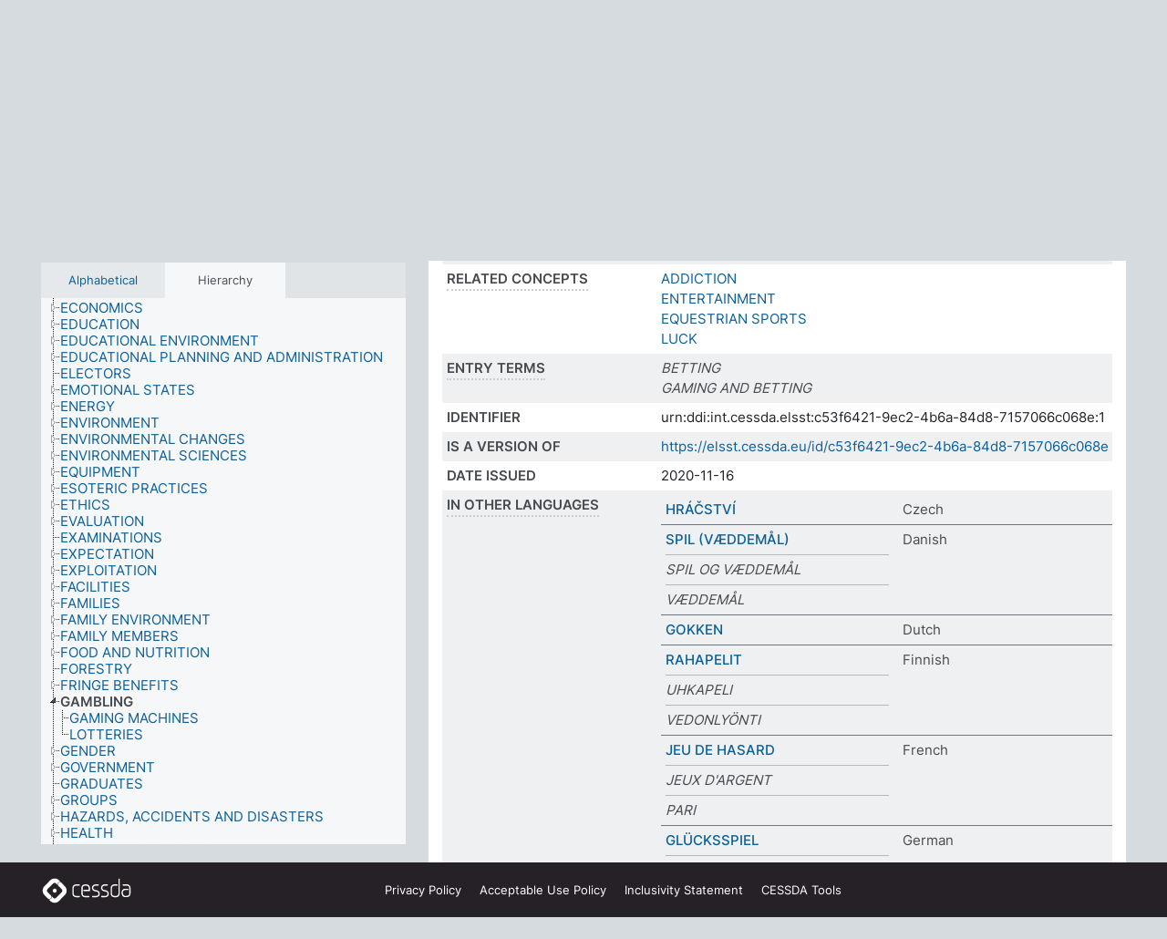

--- FILE ---
content_type: text/html; charset=UTF-8
request_url: https://thesauri.cessda.eu/elsst-1/en/page/c53f6421-9ec2-4b6a-84d8-7157066c068e
body_size: 9505
content:
<!DOCTYPE html>
<html dir="ltr" lang="en" prefix="og: https://ogp.me/ns#">
<head>
<base href="https://thesauri.cessda.eu/">
<link rel="shortcut icon" href="favicon.ico">
<meta http-equiv="X-UA-Compatible" content="IE=Edge">
<meta http-equiv="Content-Type" content="text/html; charset=UTF-8">
<meta name="viewport" content="width=device-width, initial-scale=1.0">
<meta name="format-detection" content="telephone=no">
<meta name="generator" content="Skosmos 2.18">
<meta name="title" content="GAMBLING - ELSST Version 1 - Skosmos">
<meta property="og:title" content="GAMBLING - ELSST Version 1 - Skosmos">
<meta name="description" content="Concept GAMBLING in vocabulary ELSST Thesaurus (Version 1 - 2020)">
<meta property="og:description" content="Concept GAMBLING in vocabulary ELSST Thesaurus (Version 1 - 2020)">
<link rel="canonical" href="https://thesauri.cessda.eu/elsst-1/en/page/c53f6421-9ec2-4b6a-84d8-7157066c068e">
<meta property="og:url" content="https://thesauri.cessda.eu/elsst-1/en/page/c53f6421-9ec2-4b6a-84d8-7157066c068e">
<meta property="og:type" content="website">
<meta property="og:site_name" content="Skosmos">
<link href="vendor/twbs/bootstrap/dist/css/bootstrap.min.css" media="screen, print" rel="stylesheet" type="text/css">
<link href="vendor/vakata/jstree/dist/themes/default/style.min.css" media="screen, print" rel="stylesheet" type="text/css">
<link href="vendor/davidstutz/bootstrap-multiselect/dist/css/bootstrap-multiselect.min.css" media="screen, print" rel="stylesheet" type="text/css">
<!-- <link href="resource/css/fira.css" media="screen, print" rel="stylesheet" type="text/css"> -->
<link href="resource/fontawesome/css/fontawesome.css" media="screen, print" rel="stylesheet" type="text/css">
<link href="resource/fontawesome/css/regular.css" media="screen, print" rel="stylesheet" type="text/css">
<link href="resource/fontawesome/css/solid.css" media="screen, print" rel="stylesheet" type="text/css">
<link href="resource/css/styles.css" media="screen, print" rel="stylesheet" type="text/css">

<title>GAMBLING - ELSST Version 1 - Skosmos</title>
</head>
<body class="vocab-elsst-1">
  <noscript>
    <strong>We're sorry but Skosmos doesn't work properly without JavaScript enabled. Please enable it to continue.</strong>
  </noscript>
  <a id="skiptocontent" href="elsst-1/en/page/c53f6421-9ec2-4b6a-84d8-7157066c068e#maincontent">Skip to main content</a>
  <div class="topbar-container topbar-white">
    <div class="topbar topbar-white">
      <div id="topbar-service-helper">
  <a         class="service-en"  href="en/">
    <svg xmlns="http://www.w3.org/2000/svg" xml:space="preserve" id="home" x="0" y="0"
      style="enable-background:new 0 0 291 291" version="1.1" viewBox="0 0 291 291">
      <style>
        .st1 {
          fill-rule: evenodd;
          clip-rule: evenodd;
          fill: #fff
        }
      </style>
      <path
        d="m102.7 272.7-85.2-85.2c-23.3-23.3-23.3-61.5 0-84.9l85.2-85.2c23.3-23.3 61.5-23.3 84.9 0l85.2 85.2c23.3 23.3 23.3 61.5 0 84.9l-85.2 85.2c-23.4 23.3-61.6 23.3-84.9 0"
        style="fill:#0e78be" />
      <path
        d="M136.3 82.7c-30.6 0-55.5 24.8-55.5 55.5 0 30.6 24.8 55.5 55.5 55.5 30.6 0 55.5-24.9 55.5-55.5s-24.9-55.5-55.5-55.5zm0 8c26.2 0 47.5 21.3 47.5 47.5s-21.3 47.5-47.5 47.5-47.5-21.3-47.5-47.5 21.3-47.5 47.5-47.5z"
        class="st1" />
      <path
        d="M167.6 118.6c-25.3 0-45.8 20.5-45.8 45.8s20.5 45.8 45.8 45.8c25.3 0 45.8-20.5 45.8-45.8s-20.6-45.8-45.8-45.8zm0 8c20.9 0 37.8 16.9 37.8 37.8s-16.9 37.8-37.8 37.8-37.8-16.9-37.8-37.8 16.9-37.8 37.8-37.8z"
        class="st1" />
    </svg>
    <h1 id="hometitle">ELSST</h1>
  </a>
</div>
<div id="topbar-language-navigation">
    <div id="navigation">

    <a href="https://elsst.cessda.eu/" class="navigation-font">Documentation</a>


    <a href="en/about"
      id="navi2" class="navigation-font">
     About
    </a>
    <a href="elsst-1/en/feedback"
      id="navi3" class="navigation-font">
      Feedback
    </a>
    <a href="#"  id="navi4" class="navigation-font" data-bs-toggle="modal" title="Help" data-bs-target="#helpModal">
      Help
      </a>
      <div class="modal fade" id="helpModal" tabindex="-1" aria-labelledby="helpModalLabel" aria-hidden="true">
        <div class="modal-dialog">
          <div class="modal-content">
            <div class="modal-header">
              <h5 class="modal-title" id="helpModalLabel">Help</h5>
              <button type="button" class="btn-close" data-bs-dismiss="modal" aria-label="Close"></button>
            </div>
            <div class="modal-body">
              Hover your cursor over the text with a dotted underline to see instructions about the property.<br><br>For truncation search, please use the symbol * as in *animal or *patent*. For ends of search words, the search will be truncated automatically, even if the truncation symbol is not entered manually: thus, cat will yield the same results as cat*
            </div>
            <div class="modal-footer">
              <button type="button" class="btn btn-secondary" data-bs-dismiss="modal">Close</button>
      
            </div>
          </div>
        </div>
      </div>

  </div>
</div>

<!-- top-bar ENDS HERE -->
    </div>
  </div>
    <div class="headerbar">
    <div class="header-row"><div class="headerbar-coloured"></div><div class="header-left">
  <h1><a href="elsst-1/en/">ELSST Thesaurus (Version 1 - 2020)</a></h1>
</div>
<div class="header-float">
      <h2 class="sr-only">Search from vocabulary</h2>
    <div class="search-vocab-text"><p>Content language</p></div>
    <form class="navbar-form" role="search" name="text-search" action="elsst-1/en/search">
    <input style="display: none" name="clang" value="en" id="lang-input">
    <div class="input-group">
      <div class="input-group-btn">
        <label class="sr-only" for="lang-dropdown-toggle">Content and search language</label>
        <button type="button" class="btn btn-default dropdown-toggle" data-bs-toggle="dropdown" aria-expanded="false" id="lang-dropdown-toggle">English<span class="caret"></span></button>
        <ul class="dropdown-menu" aria-labelledby="lang-dropdown-toggle">
                            <li><a class="dropdown-item" href="elsst-1/en/page/c53f6421-9ec2-4b6a-84d8-7157066c068e?clang=cs" class="lang-button" hreflang="cs">Czech</a></li>
                    <li><a class="dropdown-item" href="elsst-1/en/page/c53f6421-9ec2-4b6a-84d8-7157066c068e?clang=da" class="lang-button" hreflang="da">Danish</a></li>
                    <li><a class="dropdown-item" href="elsst-1/en/page/c53f6421-9ec2-4b6a-84d8-7157066c068e?clang=nl" class="lang-button" hreflang="nl">Dutch</a></li>
                    <li><a class="dropdown-item" href="elsst-1/en/page/c53f6421-9ec2-4b6a-84d8-7157066c068e" class="lang-button" hreflang="en">English</a></li>
                    <li><a class="dropdown-item" href="elsst-1/en/page/c53f6421-9ec2-4b6a-84d8-7157066c068e?clang=fi" class="lang-button" hreflang="fi">Finnish</a></li>
                    <li><a class="dropdown-item" href="elsst-1/en/page/c53f6421-9ec2-4b6a-84d8-7157066c068e?clang=fr" class="lang-button" hreflang="fr">French</a></li>
                    <li><a class="dropdown-item" href="elsst-1/en/page/c53f6421-9ec2-4b6a-84d8-7157066c068e?clang=de" class="lang-button" hreflang="de">German</a></li>
                    <li><a class="dropdown-item" href="elsst-1/en/page/c53f6421-9ec2-4b6a-84d8-7157066c068e?clang=el" class="lang-button" hreflang="el">Greek</a></li>
                    <li><a class="dropdown-item" href="elsst-1/en/page/c53f6421-9ec2-4b6a-84d8-7157066c068e?clang=hu" class="lang-button" hreflang="hu">Hungarian</a></li>
                    <li><a class="dropdown-item" href="elsst-1/en/page/c53f6421-9ec2-4b6a-84d8-7157066c068e?clang=is" class="lang-button" hreflang="is">Icelandic</a></li>
                    <li><a class="dropdown-item" href="elsst-1/en/page/c53f6421-9ec2-4b6a-84d8-7157066c068e?clang=lt" class="lang-button" hreflang="lt">Lithuanian</a></li>
                    <li><a class="dropdown-item" href="elsst-1/en/page/c53f6421-9ec2-4b6a-84d8-7157066c068e?clang=no" class="lang-button" hreflang="no">Norwegian</a></li>
                    <li><a class="dropdown-item" href="elsst-1/en/page/c53f6421-9ec2-4b6a-84d8-7157066c068e?clang=ro" class="lang-button" hreflang="ro">Romanian</a></li>
                    <li><a class="dropdown-item" href="elsst-1/en/page/c53f6421-9ec2-4b6a-84d8-7157066c068e?clang=sl" class="lang-button" hreflang="sl">Slovenian</a></li>
                    <li><a class="dropdown-item" href="elsst-1/en/page/c53f6421-9ec2-4b6a-84d8-7157066c068e?clang=es" class="lang-button" hreflang="es">Spanish</a></li>
                    <li><a class="dropdown-item" href="elsst-1/en/page/c53f6421-9ec2-4b6a-84d8-7157066c068e?clang=sv" class="lang-button" hreflang="sv">Swedish</a></li>
                            <li>
            <a class="dropdown-item" href="elsst-1/en/page/c53f6421-9ec2-4b6a-84d8-7157066c068e?clang=en&amp;anylang=on"
              class="lang-button" id="lang-button-all">Any language</a>
            <input name="anylang" type="checkbox">
          </li>
        </ul>
      </div><!-- /btn-group -->
      <label class="sr-only" for="search-field">Enter search term</label>
      <input id="search-field" type="text" class="form-control" name="q" value="">
      <div class="input-group-btn">
        <label class="sr-only" for="search-all-button">Submit search</label>
        <button id="search-all-button" type="submit" class="btn btn-primary">Search</button>
      </div>
    </div>
      </form>
</div>
</div>  </div>
    <div class="main-container">
        <div id="sidebar">
          <div class="sidebar-buttons">
                <h2 class="sr-only">Sidebar listing: list and traverse vocabulary contents by a criterion</h2>
        <ul class="nav nav-tabs">
                                      <h3 class="sr-only">List vocabulary concepts alphabetically</h3>
                    <li id="alpha" class="nav-item"><a class="nav-link" href="elsst-1/en/index">Alphabetical</a></li>
                                                  <h3 class="sr-only">List vocabulary concepts hierarchically</h3>
                    <li id="hierarchy" class="nav-item">
            <a class="nav-link active" href="#" id="hier-trigger"
                        >Hierarchy            </a>
          </li>
                                                </ul>
      </div>
      
            <h4 class="sr-only">Listing vocabulary concepts alphabetically</h4>
            <div class="sidebar-grey  concept-hierarchy">
        <div id="alphabetical-menu">
                  </div>
              </div>
        </div>
    
            <main id="maincontent" tabindex="-1">
            <div class="content">
        <div id="content-top"></div>
                     <h2 class="sr-only">Concept information</h2>
            <div class="concept-info">
      <div class="concept-main">
              <div class="row">
                                </div>
            <div class="row property prop-preflabel"><div class="property-label property-label-pref"><h3 class="versal">
                                      Preferred term
                      </h3></div><div class="property-value-column"><span class="prefLabel conceptlabel" id="pref-label">GAMBLING</span>
                        &nbsp;
        <button type="button" data-bs-toggle="tooltip" data-bs-placement="button" title="Copy to clipboard" class="btn btn-default btn-xs copy-clipboard" for="#pref-label"><span class="fa-regular fa-copy"></span></button></div><div class="col-md-12"><div class="preflabel-spacer"></div></div></div>
                       <div class="row property prop-skos_narrower">
          <div class="property-label">
            <h3 class="versal               property-click skosmos-tooltip-wrapper skosmos-tooltip t-top" data-title="Narrower concepts.
              ">
                              Narrower concepts
                          </h3>
          </div>
          <div class="property-value-column"><div class="property-value-wrapper">
                <ul>
                     <li>
                                                                               <a href="elsst-1/en/page/9dc70fb1-e233-4124-969c-081e8c6c2f0e"> GAMING MACHINES</a>
                                                                                                      </li>
                     <li>
                                                                               <a href="elsst-1/en/page/6efbd6c8-09b6-4110-8814-cc94aea0caf8"> LOTTERIES</a>
                                                                                                      </li>
                </ul>
                </div></div></div>
                               <div class="row property prop-skos_related">
          <div class="property-label">
            <h3 class="versal               property-click skosmos-tooltip-wrapper skosmos-tooltip t-top" data-title="Concepts related to this concept.
              ">
                              Related concepts
                          </h3>
          </div>
          <div class="property-value-column"><div class="property-value-wrapper">
                <ul>
                     <li>
                                                                               <a href="elsst-1/en/page/3435e956-3339-457c-a24b-09ac84cfc777"> ADDICTION</a>
                                                                                                      </li>
                     <li>
                                                                               <a href="elsst-1/en/page/4e5b4a2d-2416-4ef3-8384-7ef15e3ebc32"> ENTERTAINMENT</a>
                                                                                                      </li>
                     <li>
                                                                               <a href="elsst-1/en/page/56dd7815-79ff-4f2c-9bec-25bb378d1817"> EQUESTRIAN SPORTS</a>
                                                                                                      </li>
                     <li>
                                                                               <a href="elsst-1/en/page/66ea9d54-1651-4a8f-999f-9efc1de08d6f"> LUCK</a>
                                                                                                      </li>
                </ul>
                </div></div></div>
                               <div class="row property prop-skos_altLabel">
          <div class="property-label">
            <h3 class="versal               property-click skosmos-tooltip-wrapper skosmos-tooltip t-top" data-title="Alternative terms for the concept.
              ">
                              Entry terms
                          </h3>
          </div>
          <div class="property-value-column"><div class="property-value-wrapper">
                <ul>
                     <li>
                                                                 <span class="replaced">BETTING</span>
                                      </li>
                     <li>
                                                                 <span class="replaced">GAMING AND BETTING</span>
                                      </li>
                </ul>
                </div></div></div>
                               <div class="row property prop-dc_identifier">
          <div class="property-label">
            <h3 class="versal              ">
                              Identifier
                          </h3>
          </div>
          <div class="property-value-column"><div class="property-value-wrapper">
                <ul>
                     <li>
                                                                 <span>urn:ddi:int.cessda.elsst:c53f6421-9ec2-4b6a-84d8-7157066c068e:1</span>
                                      </li>
                </ul>
                </div></div></div>
                               <div class="row property prop-dc_isVersionOf">
          <div class="property-label">
            <h3 class="versal              ">
                              Is a version of
                          </h3>
          </div>
          <div class="property-value-column"><div class="property-value-wrapper">
                <ul>
                     <li>
                                                           <a href="https://elsst.cessda.eu/id/c53f6421-9ec2-4b6a-84d8-7157066c068e">https://elsst.cessda.eu/id/c53f6421-9ec2-4b6a-84d8-7157066c068e</a>                                                                                      </li>
                </ul>
                </div></div></div>
                               <div class="row property prop-dc_issued">
          <div class="property-label">
            <h3 class="versal              ">
                              Date issued
                          </h3>
          </div>
          <div class="property-value-column"><div class="property-value-wrapper">
                <ul>
                     <li>
                                                                 <span>2020-11-16</span>
                                      </li>
                </ul>
                </div></div></div>
                                <div class="row property prop-other-languages">
        <div class="property-label"><h3 class="versal property-click skosmos-tooltip-wrapper skosmos-tooltip t-top" data-title="Terms for the concept in other languages." >In other languages</h3></div>
        <div class="property-value-column">
          <div class="property-value-wrapper">
            <ul>
                                          <li class="row other-languages first-of-language">
                <div class="col-6 versal versal-pref">
                                                      <a href='elsst-1/en/page/c53f6421-9ec2-4b6a-84d8-7157066c068e?clang=cs' hreflang='cs'>HRÁČSTVÍ</a>
                                  </div>
                <div class="col-6 versal"><p>Czech</p></div>
              </li>
                                                        <li class="row other-languages first-of-language">
                <div class="col-6 versal versal-pref">
                                                      <a href='elsst-1/en/page/c53f6421-9ec2-4b6a-84d8-7157066c068e?clang=da' hreflang='da'>SPIL (VÆDDEMÅL)</a>
                                  </div>
                <div class="col-6 versal"><p>Danish</p></div>
              </li>
                            <li class="row other-languages">
                <div class="col-6 versal replaced">
                                    SPIL OG VÆDDEMÅL
                                  </div>
                <div class="col-6 versal"></div>
              </li>
                            <li class="row other-languages">
                <div class="col-6 versal replaced">
                                    VÆDDEMÅL
                                  </div>
                <div class="col-6 versal"></div>
              </li>
                                                        <li class="row other-languages first-of-language">
                <div class="col-6 versal versal-pref">
                                                      <a href='elsst-1/en/page/c53f6421-9ec2-4b6a-84d8-7157066c068e?clang=nl' hreflang='nl'>GOKKEN</a>
                                  </div>
                <div class="col-6 versal"><p>Dutch</p></div>
              </li>
                                                        <li class="row other-languages first-of-language">
                <div class="col-6 versal versal-pref">
                                                      <a href='elsst-1/en/page/c53f6421-9ec2-4b6a-84d8-7157066c068e?clang=fi' hreflang='fi'>RAHAPELIT</a>
                                  </div>
                <div class="col-6 versal"><p>Finnish</p></div>
              </li>
                            <li class="row other-languages">
                <div class="col-6 versal replaced">
                                    UHKAPELI
                                  </div>
                <div class="col-6 versal"></div>
              </li>
                            <li class="row other-languages">
                <div class="col-6 versal replaced">
                                    VEDONLYÖNTI
                                  </div>
                <div class="col-6 versal"></div>
              </li>
                                                        <li class="row other-languages first-of-language">
                <div class="col-6 versal versal-pref">
                                                      <a href='elsst-1/en/page/c53f6421-9ec2-4b6a-84d8-7157066c068e?clang=fr' hreflang='fr'>JEU DE HASARD</a>
                                  </div>
                <div class="col-6 versal"><p>French</p></div>
              </li>
                            <li class="row other-languages">
                <div class="col-6 versal replaced">
                                    JEUX D&#039;ARGENT
                                  </div>
                <div class="col-6 versal"></div>
              </li>
                            <li class="row other-languages">
                <div class="col-6 versal replaced">
                                    PARI
                                  </div>
                <div class="col-6 versal"></div>
              </li>
                                                        <li class="row other-languages first-of-language">
                <div class="col-6 versal versal-pref">
                                                      <a href='elsst-1/en/page/c53f6421-9ec2-4b6a-84d8-7157066c068e?clang=de' hreflang='de'>GLÜCKSSPIEL</a>
                                  </div>
                <div class="col-6 versal"><p>German</p></div>
              </li>
                            <li class="row other-languages">
                <div class="col-6 versal replaced">
                                    GLÜCKSSPIELE
                                  </div>
                <div class="col-6 versal"></div>
              </li>
                            <li class="row other-languages">
                <div class="col-6 versal replaced">
                                    GLUECKSSPIEL
                                  </div>
                <div class="col-6 versal"></div>
              </li>
                            <li class="row other-languages">
                <div class="col-6 versal replaced">
                                    GLUECKSSPIELE
                                  </div>
                <div class="col-6 versal"></div>
              </li>
                            <li class="row other-languages">
                <div class="col-6 versal replaced">
                                    WETTEN
                                  </div>
                <div class="col-6 versal"></div>
              </li>
                                                        <li class="row other-languages first-of-language">
                <div class="col-6 versal versal-pref">
                                                      <a href='elsst-1/en/page/c53f6421-9ec2-4b6a-84d8-7157066c068e?clang=el' hreflang='el'>ΤΥΧΕΡΑ ΠΑΙΓΝΙΔΙΑ</a>
                                  </div>
                <div class="col-6 versal"><p>Greek</p></div>
              </li>
                            <li class="row other-languages">
                <div class="col-6 versal replaced">
                                    ΠΑΙΓΝΙΑ ΚΑΙ ΣΤΟΙΧΗΜΑΤΑ
                                  </div>
                <div class="col-6 versal"></div>
              </li>
                            <li class="row other-languages">
                <div class="col-6 versal replaced">
                                    ΣΤΟΙΧΗΜΑΤΟΘΕΣΙΑ
                                  </div>
                <div class="col-6 versal"></div>
              </li>
                            <li class="row other-languages">
                <div class="col-6 versal replaced">
                                    ΤΖΟΓΟΣ
                                  </div>
                <div class="col-6 versal"></div>
              </li>
                                                        <li class="row other-languages first-of-language">
                <div class="col-6 versal versal-pref">
                                                      <a href='elsst-1/en/page/c53f6421-9ec2-4b6a-84d8-7157066c068e?clang=lt' hreflang='lt'>AZARTINIAI LOŠIMAI</a>
                                  </div>
                <div class="col-6 versal"><p>Lithuanian</p></div>
              </li>
                            <li class="row other-languages">
                <div class="col-6 versal replaced">
                                    LOŠIMAI IŠ PINIGŲ
                                  </div>
                <div class="col-6 versal"></div>
              </li>
                                                        <li class="row other-languages first-of-language">
                <div class="col-6 versal versal-pref">
                                                      <a href='elsst-1/en/page/c53f6421-9ec2-4b6a-84d8-7157066c068e?clang=no' hreflang='no'>GAMBLING</a>
                                  </div>
                <div class="col-6 versal"><p>Norwegian</p></div>
              </li>
                            <li class="row other-languages">
                <div class="col-6 versal replaced">
                                    SPILLING (HASARD)
                                  </div>
                <div class="col-6 versal"></div>
              </li>
                            <li class="row other-languages">
                <div class="col-6 versal replaced">
                                    VEDDEMÅL
                                  </div>
                <div class="col-6 versal"></div>
              </li>
                                                        <li class="row other-languages first-of-language">
                <div class="col-6 versal versal-pref">
                                                      <a href='elsst-1/en/page/c53f6421-9ec2-4b6a-84d8-7157066c068e?clang=ro' hreflang='ro'>JOCURI DE NOROC ȘI PARIURI</a>
                                  </div>
                <div class="col-6 versal"><p>Romanian</p></div>
              </li>
                            <li class="row other-languages">
                <div class="col-6 versal replaced">
                                    PARIURI SPORTIVE
                                  </div>
                <div class="col-6 versal"></div>
              </li>
                                                        <li class="row other-languages first-of-language">
                <div class="col-6 versal versal-pref">
                                                      <a href='elsst-1/en/page/c53f6421-9ec2-4b6a-84d8-7157066c068e?clang=sl' hreflang='sl'>IGRE NA SREČO</a>
                                  </div>
                <div class="col-6 versal"><p>Slovenian</p></div>
              </li>
                                                        <li class="row other-languages first-of-language">
                <div class="col-6 versal versal-pref">
                                                      <a href='elsst-1/en/page/c53f6421-9ec2-4b6a-84d8-7157066c068e?clang=es' hreflang='es'>LUDOPATIA</a>
                                  </div>
                <div class="col-6 versal"><p>Spanish</p></div>
              </li>
                            <li class="row other-languages">
                <div class="col-6 versal replaced">
                                    APUESTAS
                                  </div>
                <div class="col-6 versal"></div>
              </li>
                            <li class="row other-languages">
                <div class="col-6 versal replaced">
                                    JUEGOS Y APUESTAS
                                  </div>
                <div class="col-6 versal"></div>
              </li>
                                                        <li class="row other-languages first-of-language">
                <div class="col-6 versal versal-pref">
                                                      <a href='elsst-1/en/page/c53f6421-9ec2-4b6a-84d8-7157066c068e?clang=sv' hreflang='sv'>HASARDSPEL</a>
                                  </div>
                <div class="col-6 versal"><p>Swedish</p></div>
              </li>
                            <li class="row other-languages">
                <div class="col-6 versal replaced">
                                    SPEL OCH DOBBEL
                                  </div>
                <div class="col-6 versal"></div>
              </li>
                            <li class="row other-languages">
                <div class="col-6 versal replaced">
                                    VADHÅLLNING
                                  </div>
                <div class="col-6 versal"></div>
              </li>
                                        </ul>
          </div>
        </div>
      </div>
              <div class="row property prop-uri">
            <div class="property-label"><h3 class="versal">URI</h3></div>
            <div class="property-value-column">
                <div class="property-value-wrapper">
                    <span class="versal uri-input-box" id="uri-input-box">https://elsst.cessda.eu/id/1/c53f6421-9ec2-4b6a-84d8-7157066c068e</span>
                    <button type="button" data-bs-toggle="tooltip" data-bs-placement="button" title="Copy to clipboard" class="btn btn-default btn-xs copy-clipboard" for="#uri-input-box">
                      <span class="fa-regular fa-copy"></span>
                    </button>
                </div>
            </div>
        </div>
        <div class="row">
            <div class="property-label"><h3 class="versal">Download this concept:</h3></div>
            <div class="property-value-column">
<span class="versal concept-download-links"><a href="rest/v1/elsst-1/data?uri=https%3A%2F%2Felsst.cessda.eu%2Fid%2F1%2Fc53f6421-9ec2-4b6a-84d8-7157066c068e&amp;format=application/rdf%2Bxml">RDF/XML</a>
          <a href="rest/v1/elsst-1/data?uri=https%3A%2F%2Felsst.cessda.eu%2Fid%2F1%2Fc53f6421-9ec2-4b6a-84d8-7157066c068e&amp;format=text/turtle">
            TURTLE</a>
          <a href="rest/v1/elsst-1/data?uri=https%3A%2F%2Felsst.cessda.eu%2Fid%2F1%2Fc53f6421-9ec2-4b6a-84d8-7157066c068e&amp;format=application/ld%2Bjson">JSON-LD</a>
        </span>            </div>
        </div>
      </div>
      <!-- appendix / concept mapping properties -->
      <div
          class="concept-appendix hidden"
          data-concept-uri="https://elsst.cessda.eu/id/1/c53f6421-9ec2-4b6a-84d8-7157066c068e"
          data-concept-type="skos:Concept"
          >
      </div>
    </div>
    
  

<template id="property-mappings-template">
    {{#each properties}}
    <div class="row{{#ifDeprecated concept.type 'skosext:DeprecatedConcept'}} deprecated{{/ifDeprecated}} property prop-{{ id }}">
        <div class="property-label"><h3 class="versal{{#ifNotInDescription type description}} property-click skosmos-tooltip-wrapper skosmos-tooltip t-top" data-title="{{ description }}{{/ifNotInDescription}}">{{label}}</h3></div>
        <div class="property-value-column">
            {{#each values }} {{! loop through ConceptPropertyValue objects }}
            {{#if prefLabel }}
            <div class="row">
                <div class="col-5">
                    <a class="versal" href="{{hrefLink}}">{{#if notation }}<span class="versal">{{ notation }} </span>{{/if}}{{ prefLabel }}</a>
                    {{#ifDifferentLabelLang lang }}<span class="propertyvalue"> ({{ lang }})</span>{{/ifDifferentLabelLang}}
                </div>
                {{#if vocabName }}
                    <span class="appendix-vocab-label col-7">{{ vocabName }}</span>
                {{/if}}
            </div>
            {{/if}}
            {{/each}}
        </div>
    </div>
    {{/each}}
</template>

        <div id="content-bottom"></div>
      </div>
    </main>
            <footer class="site-footer">
	<div class="bottombar main-container d-flex">
		<div id="bottomlogo">
			<a href="https://www.cessda.eu" target="_blank">
			<svg id="footerlogo" xmlns="http://www.w3.org/2000/svg" viewBox="0 0 189 56">
				<style>.ssst0 { fill: #fff }</style>
				<path class="ssst0" d="M79.29 41.35h-7.05c-3.99 0-7.24-3.24-7.24-7.23V22.34c0-3.99 3.25-7.23 7.24-7.23l7.05-.03h.01c.74 0 1.34.6 1.35 1.34 0 .74-.6 1.35-1.34 1.35l-7.05.03c-2.51 0-4.55 2.03-4.55 4.53v11.78c0 2.5 2.04 4.54 4.55 4.54h7.05c.74 0 1.35.6 1.35 1.35-.03.74-.63 1.35-1.37 1.35M99.17 41.37H90.8c-3.99 0-7.24-3.25-7.24-7.24V22.34c0-3.99 3.25-7.24 7.24-7.24h3.37c3.99 0 7.24 3.25 7.24 7.24v6.55h-12.6a1.35 1.35 0 0 1 0-2.7h9.9v-3.85c0-2.51-2.04-4.54-4.55-4.54H90.8c-2.51 0-4.54 2.04-4.54 4.54v11.79c0 2.51 2.04 4.54 4.54 4.54h8.37c.74 0 1.35.6 1.35 1.35-.01.75-.61 1.35-1.35 1.35M178.26 41.23h-4.17c-2 0-3.86-.98-5.23-2.76-1.29-1.68-2.01-3.9-2.01-6.26 0-4.78 2.98-8.11 7.24-8.11h5.93a1.35 1.35 0 0 1 0 2.7h-5.93c-2.72 0-4.55 2.18-4.55 5.42 0 3.49 2.04 6.33 4.55 6.33h4.17c2.51 0 4.55-2.04 4.55-4.54V22.2c0-2.5-2.04-4.54-4.55-4.54h-7.77a1.35 1.35 0 0 1 0-2.7h7.77c3.99 0 7.24 3.25 7.24 7.24V34c0 3.99-3.25 7.23-7.24 7.23M155.9 41.37h-4.26c-3.99 0-7.24-3.25-7.24-7.24v-11.8c0-3.99 3.25-7.24 7.24-7.24h6.04a1.35 1.35 0 0 1 0 2.7h-6.04c-2.51 0-4.55 2.04-4.55 4.54v11.8c0 2.51 2.04 4.54 4.55 4.54h4.26c2.51 0 4.55-2.04 4.55-4.54V4.66a1.35 1.35 0 0 1 2.7 0v29.47c-.01 3.99-3.26 7.24-7.25 7.24M114.66 41.37h-7.72a1.35 1.35 0 0 1 0-2.7h7.72c2.41 0 4.38-1.96 4.38-4.37 0-2.07-1.47-3.87-3.5-4.29l-3.77-.78c-.6-.11-1.46-.36-1.72-.46-2.72-1.04-4.55-3.69-4.55-6.6 0-3.9 3.17-7.07 7.07-7.07h5.83a1.35 1.35 0 0 1 0 2.7h-5.83c-2.41 0-4.38 1.96-4.38 4.37 0 1.8 1.13 3.44 2.81 4.09.13.05.81.25 1.25.33l.04.01 3.79.79c3.27.67 5.65 3.58 5.65 6.92 0 3.89-3.17 7.06-7.07 7.06M133.51 41.37h-7.72a1.35 1.35 0 0 1 0-2.7h7.72c2.41 0 4.38-1.96 4.38-4.37 0-2.07-1.47-3.87-3.5-4.29l-3.77-.78c-.6-.11-1.45-.36-1.72-.46-2.72-1.04-4.55-3.69-4.55-6.6 0-3.9 3.17-7.07 7.07-7.07h5.83a1.35 1.35 0 0 1 0 2.7h-5.83c-2.41 0-4.38 1.96-4.38 4.37 0 1.8 1.13 3.44 2.81 4.09.13.05.81.25 1.25.33l.04.01 3.79.79c3.27.67 5.65 3.58 5.65 6.92 0 3.89-3.17 7.06-7.07 7.06M32.49 27.99c0 2.29-1.85 4.14-4.14 4.14-2.29 0-4.14-1.85-4.14-4.14 0-2.29 1.85-4.14 4.14-4.14 2.28 0 4.14 1.85 4.14 4.14"></path>
				<path class="ssst0" d="M35.62 11.38c.91-.9 2.12-1.4 3.41-1.4.61 0 1.2.12 1.75.33L37.26 6.8c-2.02-2.01-4.56-3.28-7.37-3.65-.58-.08-1.16-.11-1.73-.11-3.44 0-6.67 1.34-9.09 3.76L7.14 18.73c-.3.3-.59.62-.86.95-1.89 2.29-2.91 5.15-2.91 8.16 0 3.44 1.34 6.67 3.77 9.1l2.88 2.88.61.61v-.01l3.4 3.4c.45.45.98.77 1.55.99l.04.04c.06.02.13.03.19.05.06.02.11.03.17.05.19.05.39.1.59.13h.05c.18.02.35.05.53.05 1.18 0 2.29-.46 3.12-1.28l.01-.01c.01-.01.02-.01.02-.02.84-.84 1.3-1.95 1.3-3.13s-.46-2.3-1.3-3.13l-3.85-3.85-3.03-3.05a3.995 3.995 0 0 1-1.18-2.84c0-.83.25-1.62.72-2.29.13-.18.27-.36.43-.53l5.88-5.88 6.06-6.07c.75-.75 1.76-1.17 2.83-1.17s2.08.42 2.84 1.17l3.53 3.52c-.22-.56-.34-1.16-.33-1.78-.01-1.28.5-2.49 1.42-3.41"></path>
				<path class="ssst0" d="M49.29 18.87l-6.94-6.99a4.404 4.404 0 0 0-3.11-1.27c-1.18 0-2.29.46-3.12 1.28-.84.83-1.31 1.95-1.31 3.13-.01 1.18.45 2.3 1.29 3.14l6.92 6.97c.76.76 1.18 1.77 1.18 2.84 0 1.07-.41 2.08-1.16 2.83L31.1 42.73c-.75.75-1.76 1.17-2.83 1.17s-2.08-.42-2.84-1.17l-3.49-3.49c.2.54.32 1.12.32 1.71 0 1.29-.5 2.51-1.42 3.43-.91.92-2.13 1.42-3.43 1.42a4.603 4.603 0 0 1-1.82-.36l3.57 3.57c2.02 2.01 4.56 3.28 7.37 3.65.57.08 1.15.11 1.73.11 3.44 0 6.67-1.33 9.09-3.76L49.3 37.06c2.42-2.43 3.76-5.66 3.76-9.1s-1.35-6.67-3.77-9.09"></path>
			</svg></a>
		</div>
		<div id="links">
			<a href="https://www.cessda.eu/Privacy-policy" target="_blank">Privacy<span class="d-none d-sm-inline"> Policy</span></a>
			<a href="https://www.cessda.eu/Acceptable-Use-Policy" target="_blank">Acceptable Use<span class="d-none d-sm-inline"> Policy</span></a>
			<a href="https://elsst.cessda.eu/guide/inclusivity" target="_blank">Inclusivity<span class="d-none d-sm-inline"> Statement</span></a>
			<a href="https://www.cessda.eu/Tools-Services" target="_blank">CESSDA Tools</a>
		</div>
	</div>
	<!-- Matomo -->
	<script>
			var _paq = window._paq = window._paq || [];
/* tracker methods like "setCustomDimension" should be called before "trackPageView" */
_paq.push(["setDoNotTrack", true]);
_paq.push(['trackPageView']);
_paq.push(['enableLinkTracking']);
(function () {
var u = "https://cessda.matomo.cloud/";
_paq.push([
'setTrackerUrl',
u + 'matomo.php'
]);
_paq.push(['setSiteId', '6']);
var d = document,
g = d.createElement('script'),
s = d.getElementsByTagName('script')[0];
g.type = 'text/javascript';
g.async = true;
g.src = '//cdn.matomo.cloud/cessda.matomo.cloud/matomo.js';
s.parentNode.insertBefore(g, s);
})();
		</script>
	<!-- End Matomo Code -->
</footer>
  </div>
  <script>
<!-- translations needed in javascript -->
var noResultsTranslation = "No results";
var loading_text = "Loading more items";
var loading_failed_text = "Error: Loading more items failed!";
var loading_retry_text = "Retry";
var jstree_loading = "Loading ...";
var results_disp = "All %d results displayed";
var all_vocabs  = "from all";
var n_selected = "selected";
var missing_value = "Value is required and can not be empty";
var expand_paths = "show all # paths";
var expand_propvals = "show all # values";
var hiertrans = "Hierarchy";
var depr_trans = "Deprecated concept";
var sr_only_translations = {
  hierarchy_listing: "Hierarchical listing of vocabulary concepts",
  groups_listing: "Hierarchical listing of vocabulary concepts and groupings",
};

<!-- variables passed through to javascript -->
var lang = "en";
var content_lang = "en";
var vocab = "elsst-1";
var uri = "https://elsst.cessda.eu/id/1/c53f6421-9ec2-4b6a-84d8-7157066c068e";
var prefLabels = [{"lang": "en","label": "GAMBLING"}];
var uriSpace = "https://elsst.cessda.eu/id/1/";
var showNotation = true;
var sortByNotation = null;
var languageOrder = ["en","cs","da","nl","fi","fr","de","el","hu","is","lt","no","ro","sl","es","sv"];
var vocShortName = "ELSST Version 1";
var explicitLangCodes = false;
var pluginParameters = [];
</script>

<script type="application/ld+json">
{"@context":{"skos":"http://www.w3.org/2004/02/skos/core#","isothes":"http://purl.org/iso25964/skos-thes#","rdfs":"http://www.w3.org/2000/01/rdf-schema#","owl":"http://www.w3.org/2002/07/owl#","dct":"http://purl.org/dc/terms/","dc11":"http://purl.org/dc/elements/1.1/","uri":"@id","type":"@type","lang":"@language","value":"@value","graph":"@graph","label":"rdfs:label","prefLabel":"skos:prefLabel","altLabel":"skos:altLabel","hiddenLabel":"skos:hiddenLabel","broader":"skos:broader","narrower":"skos:narrower","related":"skos:related","inScheme":"skos:inScheme","schema":"http://schema.org/","wd":"http://www.wikidata.org/entity/","wdt":"http://www.wikidata.org/prop/direct/","elsst1":"https://elsst.cessda.eu/id/1/"},"graph":[{"uri":"dct:identifier","label":{"lang":"en","value":"URN"}},{"uri":"dct:isVersionOf","label":{"lang":"en","value":"Is a version of"}},{"uri":"https://elsst.cessda.eu/id/1/","type":["owl:Ontology","skos:ConceptScheme"],"skos:hasTopConcept":{"uri":"elsst1:c53f6421-9ec2-4b6a-84d8-7157066c068e"},"prefLabel":[{"lang":"sv","value":"ELSST Thesaurus"},{"lang":"cs","value":"ELSST Thesaurus"},{"lang":"da","value":"ELSST Thesaurus"},{"lang":"de","value":"ELSST Thesaurus"},{"lang":"el","value":"ELSST Thesaurus"},{"lang":"en","value":"ELSST Thesaurus"},{"lang":"es","value":"ELSST Thesaurus"},{"lang":"fi","value":"ELSST Thesaurus"},{"lang":"fr","value":"ELSST Thesaurus"},{"lang":"lt","value":"ELSST Thesaurus"},{"lang":"nl","value":"ELSST Thesaurus"},{"lang":"no","value":"ELSST Thesaurus"},{"lang":"ro","value":"ELSST Thesaurus"},{"lang":"sl","value":"ELSST Thesaurus"}]},{"uri":"elsst1:3435e956-3339-457c-a24b-09ac84cfc777","type":"skos:Concept","prefLabel":[{"lang":"el","value":"ΕΘΙΣΜΟΣ"},{"lang":"cs","value":"ZÁVISLOST (PSYCHOLOGICKÁ)"},{"lang":"lt","value":"ŽALINGI ĮPROČIAI"},{"lang":"nl","value":"VERSLAVING"},{"lang":"de","value":"SUCHT"},{"lang":"fi","value":"RIIPPUVUUS"},{"lang":"sl","value":"ODVISNOST"},{"lang":"sv","value":"MISSBRUK"},{"lang":"ro","value":"DEPENDENȚĂ"},{"lang":"fr","value":"DÉPENDANCE (SUBSTANCES)"},{"lang":"no","value":"AVHENGIGHET"},{"lang":"da","value":"AFHÆNGIGHED"},{"lang":"es","value":"ADICCION"},{"lang":"en","value":"ADDICTION"}],"related":{"uri":"elsst1:c53f6421-9ec2-4b6a-84d8-7157066c068e"}},{"uri":"elsst1:4e5b4a2d-2416-4ef3-8384-7ef15e3ebc32","type":"skos:Concept","prefLabel":[{"lang":"el","value":"ΨΥΧΑΓΩΓΙΑ"},{"lang":"cs","value":"ZÁBAVA"},{"lang":"de","value":"UNTERHALTUNG (FREIZEIT)"},{"lang":"no","value":"UNDERHOLDNING"},{"lang":"da","value":"UNDERHOLDNING"},{"lang":"sv","value":"UNDERHÅLLNING"},{"lang":"sl","value":"RAZVEDRILO"},{"lang":"lt","value":"PRAMOGOS"},{"lang":"es","value":"ENTRETENIMIENTO"},{"lang":"nl","value":"ENTERTAINMENT"},{"lang":"en","value":"ENTERTAINMENT"},{"lang":"fr","value":"DIVERTISSEMENT"},{"lang":"ro","value":"DIVERTISMENT"},{"lang":"fi","value":"AJANVIETTEET"}],"related":{"uri":"elsst1:c53f6421-9ec2-4b6a-84d8-7157066c068e"}},{"uri":"elsst1:56dd7815-79ff-4f2c-9bec-25bb378d1817","type":"skos:Concept","prefLabel":[{"lang":"el","value":"ΕΦΙΠΠΑ ΑΘΛΗΜΑΤΑ"},{"lang":"lt","value":"ŽIRGŲ SPORTAS"},{"lang":"ro","value":"SPORTURI ECVESTRE"},{"lang":"fr","value":"SPORTS ÉQUESTRES"},{"lang":"da","value":"RIDESPORT"},{"lang":"de","value":"PFERDESPORT"},{"lang":"nl","value":"PAARDENSPORT"},{"lang":"sl","value":"KONJENIŠKI ŠPORT"},{"lang":"cs","value":"JEZDECTVÍ"},{"lang":"fi","value":"HEVOSURHEILU"},{"lang":"no","value":"HESTESPORT"},{"lang":"sv","value":"HÄSTSPORT"},{"lang":"es","value":"EQUITACION"},{"lang":"en","value":"EQUESTRIAN SPORTS"}],"related":{"uri":"elsst1:c53f6421-9ec2-4b6a-84d8-7157066c068e"}},{"uri":"elsst1:66ea9d54-1651-4a8f-999f-9efc1de08d6f","type":"skos:Concept","prefLabel":[{"lang":"el","value":"ΤΥΧΗ"},{"lang":"es","value":"SUERTE"},{"lang":"sv","value":"SLUMP"},{"lang":"lt","value":"SĖKMĖ"},{"lang":"fi","value":"ONNI"},{"lang":"ro","value":"NOROC"},{"lang":"cs","value":"NÁHODA"},{"lang":"en","value":"LUCK"},{"lang":"da","value":"HELD"},{"lang":"de","value":"GLÜCK (ZUFALL)"},{"lang":"nl","value":"GELUK"},{"lang":"no","value":"FLAKS"},{"lang":"sl","value":"DOBRA SREČA"},{"lang":"fr","value":"CHANCE"}],"related":{"uri":"elsst1:c53f6421-9ec2-4b6a-84d8-7157066c068e"}},{"uri":"elsst1:6efbd6c8-09b6-4110-8814-cc94aea0caf8","type":"skos:Concept","broader":{"uri":"elsst1:c53f6421-9ec2-4b6a-84d8-7157066c068e"},"prefLabel":[{"lang":"el","value":"ΛΑΧΕΙΟΦΟΡΟΣ ΑΓΟΡΑ"},{"lang":"en","value":"LOTTERIES"},{"lang":"sv","value":"LOTTERIER"},{"lang":"no","value":"LOTTERIER"},{"lang":"de","value":"LOTTERIEN"},{"lang":"da","value":"LOTTERI"},{"lang":"lt","value":"LOTERIJOS"},{"lang":"nl","value":"LOTERIJEN"},{"lang":"sl","value":"LOTERIJA"},{"lang":"ro","value":"LOTERII"},{"lang":"fr","value":"LOTERIES"},{"lang":"cs","value":"LOTERIE"},{"lang":"es","value":"LOTERIA"},{"lang":"fi","value":"ARPAJAISET"}]},{"uri":"elsst1:9dc70fb1-e233-4124-969c-081e8c6c2f0e","type":"skos:Concept","broader":{"uri":"elsst1:c53f6421-9ec2-4b6a-84d8-7157066c068e"},"prefLabel":[{"lang":"el","value":"ΜΗΧΑΝΕΣ ΤΥΧΕΡΩΝ ΠΑΙΓΝΙΔΙΩΝ"},{"lang":"lt","value":"ŽAIDIMO AUTOMATAI"},{"lang":"da","value":"SPILLEMASKINER"},{"lang":"no","value":"SPILLAUTOMATER"},{"lang":"de","value":"SPIELAUTOMATEN"},{"lang":"sv","value":"SPELAUTOMATER"},{"lang":"nl","value":"SPEELAUTOMATEN"},{"lang":"fi","value":"PELIAUTOMAATIT"},{"lang":"es","value":"MAQUINAS TRAGAPERRAS"},{"lang":"fr","value":"MACHINES À JEUX"},{"lang":"ro","value":"JOCURI MECANICE"},{"lang":"sl","value":"IGRALNI AVTOMAT"},{"lang":"cs","value":"HRACÍ AUTOMATY"},{"lang":"en","value":"GAMING MACHINES"}]},{"uri":"elsst1:c53f6421-9ec2-4b6a-84d8-7157066c068e","type":"skos:Concept","dct:identifier":[{"lang":"sv","value":"urn:ddi:int.cessda.elsst:c53f6421-9ec2-4b6a-84d8-7157066c068e:1"},{"lang":"sl","value":"urn:ddi:int.cessda.elsst:c53f6421-9ec2-4b6a-84d8-7157066c068e:1"},{"lang":"ro","value":"urn:ddi:int.cessda.elsst:c53f6421-9ec2-4b6a-84d8-7157066c068e:1"},{"lang":"no","value":"urn:ddi:int.cessda.elsst:c53f6421-9ec2-4b6a-84d8-7157066c068e:1"},{"lang":"nl","value":"urn:ddi:int.cessda.elsst:c53f6421-9ec2-4b6a-84d8-7157066c068e:1"},{"lang":"lt","value":"urn:ddi:int.cessda.elsst:c53f6421-9ec2-4b6a-84d8-7157066c068e:1"},{"lang":"fr","value":"urn:ddi:int.cessda.elsst:c53f6421-9ec2-4b6a-84d8-7157066c068e:1"},{"lang":"fi","value":"urn:ddi:int.cessda.elsst:c53f6421-9ec2-4b6a-84d8-7157066c068e:1"},{"lang":"es","value":"urn:ddi:int.cessda.elsst:c53f6421-9ec2-4b6a-84d8-7157066c068e:1"},{"lang":"en","value":"urn:ddi:int.cessda.elsst:c53f6421-9ec2-4b6a-84d8-7157066c068e:1"},{"lang":"el","value":"urn:ddi:int.cessda.elsst:c53f6421-9ec2-4b6a-84d8-7157066c068e:1"},{"lang":"de","value":"urn:ddi:int.cessda.elsst:c53f6421-9ec2-4b6a-84d8-7157066c068e:1"},{"lang":"da","value":"urn:ddi:int.cessda.elsst:c53f6421-9ec2-4b6a-84d8-7157066c068e:1"},{"lang":"cs","value":"urn:ddi:int.cessda.elsst:c53f6421-9ec2-4b6a-84d8-7157066c068e:1"}],"dct:isVersionOf":{"uri":"https://elsst.cessda.eu/id/c53f6421-9ec2-4b6a-84d8-7157066c068e"},"dct:issued":{"lang":"en","value":"2020-11-16"},"altLabel":[{"lang":"el","value":"ΤΖΟΓΟΣ"},{"lang":"el","value":"ΣΤΟΙΧΗΜΑΤΟΘΕΣΙΑ"},{"lang":"el","value":"ΠΑΙΓΝΙΑ ΚΑΙ ΣΤΟΙΧΗΜΑΤΑ"},{"lang":"de","value":"WETTEN"},{"lang":"fi","value":"VEDONLYÖNTI"},{"lang":"no","value":"VEDDEMÅL"},{"lang":"da","value":"VÆDDEMÅL"},{"lang":"sv","value":"VADHÅLLNING"},{"lang":"fi","value":"UHKAPELI"},{"lang":"no","value":"SPILLING (HASARD)"},{"lang":"da","value":"SPIL OG VÆDDEMÅL"},{"lang":"sv","value":"SPEL OCH DOBBEL"},{"lang":"ro","value":"PARIURI SPORTIVE"},{"lang":"fr","value":"PARI"},{"lang":"lt","value":"LOŠIMAI IŠ PINIGŲ"},{"lang":"es","value":"JUEGOS Y APUESTAS"},{"lang":"fr","value":"JEUX D'ARGENT"},{"lang":"de","value":"GLUECKSSPIELE"},{"lang":"de","value":"GLUECKSSPIEL"},{"lang":"de","value":"GLÜCKSSPIELE"},{"lang":"en","value":"GAMING AND BETTING"},{"lang":"en","value":"BETTING"},{"lang":"es","value":"APUESTAS"}],"inScheme":{"uri":"https://elsst.cessda.eu/id/1/"},"narrower":[{"uri":"elsst1:9dc70fb1-e233-4124-969c-081e8c6c2f0e"},{"uri":"elsst1:6efbd6c8-09b6-4110-8814-cc94aea0caf8"}],"prefLabel":[{"lang":"lt","value":"AZARTINIAI LOŠIMAI"},{"lang":"en","value":"GAMBLING"},{"lang":"no","value":"GAMBLING"},{"lang":"de","value":"GLÜCKSSPIEL"},{"lang":"nl","value":"GOKKEN"},{"lang":"sv","value":"HASARDSPEL"},{"lang":"cs","value":"HRÁČSTVÍ"},{"lang":"sl","value":"IGRE NA SREČO"},{"lang":"fr","value":"JEU DE HASARD"},{"lang":"ro","value":"JOCURI DE NOROC ȘI PARIURI"},{"lang":"es","value":"LUDOPATIA"},{"lang":"fi","value":"RAHAPELIT"},{"lang":"da","value":"SPIL (VÆDDEMÅL)"},{"lang":"el","value":"ΤΥΧΕΡΑ ΠΑΙΓΝΙΔΙΑ"}],"related":[{"uri":"elsst1:56dd7815-79ff-4f2c-9bec-25bb378d1817"},{"uri":"elsst1:3435e956-3339-457c-a24b-09ac84cfc777"},{"uri":"elsst1:4e5b4a2d-2416-4ef3-8384-7ef15e3ebc32"},{"uri":"elsst1:66ea9d54-1651-4a8f-999f-9efc1de08d6f"}],"skos:topConceptOf":{"uri":"https://elsst.cessda.eu/id/1/"}}]}
</script>
<script src="vendor/components/jquery/jquery.min.js"></script>
<script src="vendor/components/handlebars.js/handlebars.min.js"></script>
<script src="vendor/vakata/jstree/dist/jstree.min.js"></script>
<script src="vendor/twitter/typeahead.js/dist/typeahead.bundle.min.js"></script>
<script src="vendor/davidstutz/bootstrap-multiselect/dist/js/bootstrap-multiselect.min.js"></script>
<script src="vendor/twbs/bootstrap/dist/js/bootstrap.bundle.js"></script>
<script src="vendor/etdsolutions/waypoints/jquery.waypoints.min.js"></script>
<script src="vendor/newerton/jquery-mousewheel/jquery.mousewheel.min.js"></script>
<script src="vendor/pamelafox/lscache/lscache.min.js"></script>
<script src="resource/js/config.js"></script>
<script src="resource/js/hierarchy.js"></script>
<script src="resource/js/groups.js"></script>
<script src="resource/js/scripts.js"></script>
<script src="resource/js/docready.js"></script>

    </body>
</html>
